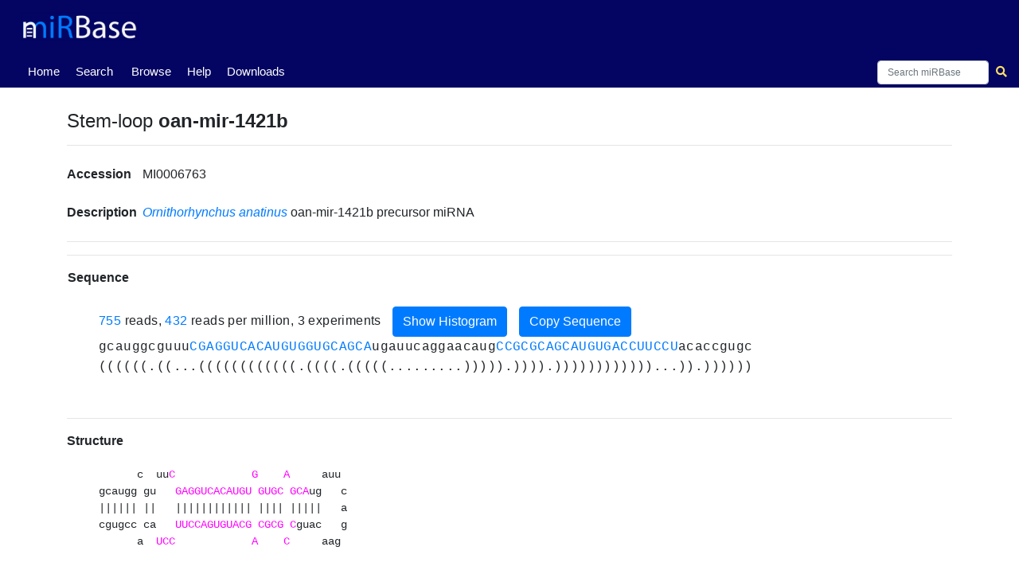

--- FILE ---
content_type: text/html; charset=utf-8
request_url: https://mirbase.org/hairpin/MI0006763
body_size: 9306
content:

<!DOCTYPE html>
<html lang="en">
<head>
  <!-- Google tag (gtag.js) -->
  <script async src="https://www.googletagmanager.com/gtag/js?id=G-FFEVL6V9BC"></script>
  <script>
    window.dataLayer = window.dataLayer || [];
    function gtag(){dataLayer.push(arguments);}
    gtag('js', new Date());

    gtag('config', 'G-FFEVL6V9BC');
  </script>
  <meta name="viewport" content="width=device-width,initial-scale=1.0">
</head>

    <nav class="navbar navbar-expand-lg nav-tabs nav-fill align-items-end py-0" id="navbar" style="position: static; width:100vw">
      <a class="navbar-brand" href="/">
        <img class="img-fluid my-2" id="mirbaseLogo" src="/static/images/mirbase-logo_new.png"
             alt="miRBase Homepage">
      </a>
     </nav>
     <nav class="normal-nav navbar navbar-expand-lg nav-tabs nav-fill align-items-end py-0" id="navbar-nav" style="position: static;">
     <div class="navbar-nav" style="font-size:15px;text-align:center;margin-left:0px;position:absolute">
        <a class="navbar-nav nav-tab nav-link active" href="/">Home <span class="sr-only">(current)</span></a>
      </div>
      <div class="navbar-nav" style="font-size:15px;text-align:center;margin-left:60px;position:absolute">
        <a class="navbar-nav nav-tab nav-link" href="/search/">Search</a>
      </div>
      <div class="navbar-nav" style="font-size:15px;text-align:center;margin-left:130px;position:absolute">
        <a class="navbar-nav nav-tab nav-link" href="/browse/">Browse</a>
      </div>
      <div class="navbar-nav" style="font-size:15px;text-align:center;margin-left:200px;position:absolute">
        <a class="navbar-nav nav-tab nav-link" href="/help/">Help</a>
      </div>
      <div class="navbar-nav" style="font-size:15px;text-align:center;margin-left:250px;position:absolute">
        <a class="navbar-nav nav-tab nav-link" href="/download/">Downloads</a>
      </div>
      <div class="navbar-nav" style="font-size:15px;text-align:center;margin-left:320px;position:absolute">
        <!--<a class="navbar-nav nav-tab nav-link" href="http://www.mirbase.org/blog/">Blog</a>-->
        <!--<a class="nav-item nav-link" href="/submit/">Submit</a>-->
      </div>
      <div></div>
      <form autocomplete="off" class="navbar-search form-inline my-1" method="get" action="/results/" accept-charset="utf-8">
       <div class="autocomplete" style="font-size:12px">
        <input id="myInput" style="width:140px;height:30px;font-size:12px" class="searchbox form-control col-lg-12" type="search" name="query" spellcheck="False" placeHolder="Search miRBase">    
        </div>
        <button style="margin-right:-20px" class="btn btn-sm" type="submit">
          <i class="fa fa-search"></i>
        </button>
      </form>
    </nav>

<!-- FOR MOBILE -->
     <nav class="hidden-nav navbar navbar-expand-lg nav-tabs nav-fill align-items-end py-0" id="navbar-nav" style="position: static;">
     <div class="navbar-nav" style="font-size:14px;text-align:center;margin-left:0px;position:absolute">
        <a class="navbar-nav nav-tab nav-link active" href="/">Home <span class="sr-only">(current)</span></a>
      </div>
      <div class="navbar-nav" style="font-size:14px;text-align:center;margin-left:43px;position:absolute">
        <a class="navbar-nav nav-tab nav-link" href="/search/">Search</a>
      </div>
      <div class="navbar-nav" style="font-size:14px;text-align:center;margin-left:93px;position:absolute">
        <a class="navbar-nav nav-tab nav-link" href="/browse/">Browse</a>
      </div>
      <div class="navbar-nav" style="font-size:14px;text-align:center;margin-left:145px;position:absolute">
        <a class="navbar-nav nav-tab nav-link" href="/help/">Help</a>
      </div>
      <div class="navbar-nav" style="font-size:14px;text-align:center;margin-left:180px;position:absolute">
        <a class="navbar-nav nav-tab nav-link" href="/download/">Downloads</a>
      </div>
      <!--<div class="navbar-nav" style="font-size:12px;text-align:center;margin-left:225px;position:absolute">-->
        <!--<a class="navbar-nav nav-tab nav-link" href="http://www.mirbase.org/blog/">Blog</a>-->
        <!--<a class="nav-item nav-link" href="/submit/">Submit</a>-->
      </div>
      <div></div>
      <form autocomplete="off" class="navbar-search form-inline my-1" method="get" action="/results/" accept-charset="utf-8">
       <div class="autocomplete" style="font-size:11px">
        <input id="myInput" style="width:80px;height:20px;margin-right:-7px;font-size:11px" class="searchbox form-control col-lg-12" type="search" name="query" spellcheck="False">
        </div>
        <button style="margin-right:-15px" class="btn btn-sm" type="submit">
          <i class="fa fa-search"></i>
        </button>
      </form>
    </nav>

<div class="outer-div">
  <head>
    <meta charset="utf-8">
    <meta name="viewport" content="width=device-width, initial-scale=1, shrink-to-fit=no">
    <title>
        miRBase entry: oan-mir-1421b
    </title>
    <link rel="stylesheet" href="https://stackpath.bootstrapcdn.com/bootstrap/4.2.1/css/bootstrap.min.css" integrity="sha384-GJzZqFGwb1QTTN6wy59ffF1BuGJpLSa9DkKMp0DgiMDm4iYMj70gZWKYbI706tWS" crossorigin="anonymous">
    <link rel="stylesheet" href="https://use.fontawesome.com/releases/v5.6.3/css/all.css" integrity="sha384-UHRtZLI+pbxtHCWp1t77Bi1L4ZtiqrqD80Kn4Z8NTSRyMA2Fd33n5dQ8lWUE00s/" crossorigin="anonymous">
    <link rel="stylesheet" href="https://cdn.datatables.net/1.10.19/css/jquery.dataTables.min.css">
    <link rel="stylesheet" href="/static/css/stylesheet.css">
    
    <link rel="shortcut icon" href="/static/images/favicon.ico">
    <script src="https://code.jquery.com/jquery-3.4.1.min.js" integrity="sha256-CSXorXvZcTkaix6Yvo6HppcZGetbYMGWSFlBw8HfCJo=" crossorigin="anonymous"></script>
  </head>
  <body>
<div class="container-fluid content">
      
<script src="https://cdn.plot.ly/plotly-latest.min.js"></script>

  
    <div class="main">
        

        
        
<div class="modal fade" id="structureModal" tabindex="-1" role="dialog" aria-labelledby="structureModalLabel" aria-hidden="true">
        <div class="modal-dialog modal-dialog-centered modal-lg" role="document">
        <div class="modal-content">
            <div class="modal-header">
            <h4 class="modal-title">How is the hairpin structure generated?</h5>
            <button type="button" class="close" data-dismiss="modal" aria-label="Close">
                <span aria-hidden="true">&times;</span>
            </button>
            </div>
            <div class="modal-body">
                We have generated a dot-bracket structure for each sequence using RNAfold.<br>
                Unambiguous secondary structure.<br>
                Parsed and ASCII art drawn.<br>
                Want the script? Email us or visit <a target="_blank" href="/download/">Downloads</a> or something.<br>
            </div>
        </div>
    </div>
</div>

        <div class="my-2">
            
            <div></div>
            
            <h4 class="row-title-structure">Stem-loop <strong>oan-mir-1421b</strong></h4></div>
            <span class="goto" id="oan-mir-1421b"></span>
        </div>

        <hr>

        <div class="row my-4">
            <div class="col">
                <div class="row">
                    <div class="col-sm-4 col-md-3 col-xl-2 row-title d-inline-block">Accession</div>
                    <div class="col row-data d-inline-block">MI0006763</div>
                </div>
            </div>
            <div class="col">
                
            </div>
        </div>

        <div class="row my-4">
            <div class="col">
                <div class="row">
                    <div class="col-sm-4 col-md-3 col-xl-2 row-title d-inline-block">Description</div>
                    <div class="col row-data d-inline-block">
                        <a href="/browse/results/?organism=oan">
                            <i>Ornithorhynchus anatinus</i>
                        </a>
                        oan-mir-1421b precursor miRNA 
                    </div>
                </div>
            </div>
            <div class="col">
                
                
            </div>
        </div>
        

        <hr>
        
        
        
        

        <hr>
        
      
        
           <div class="row align-items-center">
                <div class="row-title d-inline-block px-3">Sequence</div>                
           </div>
        
        <br>
        
        <div id="hairpinSequenceAndReads"
             style="background-color: white;  letter-spacing: 0.4px; white-space: nowrap; overflow-x:scroll;">

            
            <a href="/hairpin/reads/MI0006763">755</a>
                    reads,
                    <a href="/hairpin/reads/MI0006763">432</a>
                    reads per million, 3 experiments
                    <button class="show-hide cluster-button btn btn-primary btn-square-md" data-toggle="collapse" id="DisplayReadsPlot" type="submit" onclick="showDiv()"> 
                        Show Histogram
                    </button>
             
                    <button class="show-hide cluster-button btn btn-primary btn-square-md" data-toggle="collapse" id="CopySequence" type="submit" onclick="copyFunction()"> 
                        Copy Sequence
                    </button>
                    <div id="hairpinplot-preloader" style="display:none">
                        <img src="/static/images/ajax_loader.gif">
                    </div>
                    <br>       
            <a href="/hairpin/reads/MI0006763"><div id="readsPlot" plot-hairpin-url="/ajax/load-reads-plot/" hairpinId="5589" style="padding:0;margin:0,overflow-x:scroll;"></div></a>
        
        <div id="hairpinSequence" class="row-data sequence my-3"
             style="background-color: white; margin-top:0!important;">
            <div></div>
            <span class="text-monospace" id="myspan">gcauggcguuuCGAGGUCACAUGUGGUGCAGCAugauucaggaacaugCCGCGCAGCAUGUGACCUUCCUacaccgugc</span><br>
            
                <span class="text-monospace">((((((.((...((((((((((((.((((.(((((.........))))).)))).))))))))))))...)).))))))</span>
            
        </div>
        </div>
            <hr />
            <div class="row-title-structure"><b>Structure</b></div>
            <div class="row-data" style="background-color: white;">
                <pre class="hairpin frame" style="background-color: white;">      c  uuC            G    A     auu 
gcaugg gu   GAGGUCACAUGU GUGC GCAug   c
|||||| ||   |||||||||||| |||| |||||   a
cgugcc ca   UUCCAGUGUACG CGCG Cguac   g
      a  UCC            A    C     aag </pre>
            </div>


        <hr />
        
        
        <hr />
        <div class="row my-2">
            <div class="col-3 row-title">
                Annotation confidence
                
                    <span class="badge badge-pill badge-warning">Not enough data</span>
                   
            </div>
            <div class="col" style="margin-left:5px">
                Do you think this miRNA is real?
                <br>
                <div class="parent">
                    <div class="child">
                        <form action="/hairpin/5589/vote"
                            method="post">
                            <input type="hidden" name="csrfmiddlewaretoken" value="7H2zGGJiO1EWGR5smn6Vq563riziZ2IM0xHySevOCfQkuACO5fxtAV9Hbyv1pgne">
                            <button type="submit" class="btn btn-primary btn-square-md" name="choice" value="yes">
                                Yes (+0)
                            </button>
                            <button type="submit" class="btn btn-primary btn-square-md" name="choice" value="no">
                                No (-0)
                            </button>
                        </form>
                    </div>
                    <div class="child">
                        <button class="btn btn-primary btn-square-md" role="button" style="display:inline-block"
                                    data-toggle="modal"
                                    data-target="#leaveComment">
                                Leave comment
                        </button>
                    </div>
                </div>
                    <div class="modal fade" id="leaveComment" role="dialog">
                    <div class="modal-dialog modal-lg">
                      <div class="modal-content">
                        <div class="modal-header">
                          <h4 class="modal-title">Please write your comment</h4>
                            <button type="button" class="close" data-dismiss="modal">&times;</button>
                        </div>
                        <div class="modal-body mx-3">
                            <div class="md-form mb-5">
                              <input type="email" id="defaultForm-email" class="form-control validate">
                                <label data-error="wrong" data-success="right" for="defaultForm-email">Your email</label>
                            </div>
                            <form action="/hairpin/5589/vote"
                                method="post">
                                <input type="hidden" name="csrfmiddlewaretoken" value="7H2zGGJiO1EWGR5smn6Vq563riziZ2IM0xHySevOCfQkuACO5fxtAV9Hbyv1pgne">
                            <div class="md-form mb-4">
                                <input type="text" name="comment_text"
                                    style="margin: 5px; margin-bottom: 10px;" class="form-control validate">
                                <label data-error="wrong" data-success="right" for="defaultForm-pass">Your comment</label>
                                <br>
                            <button class="btn btn-primary btn-square-md" type="submit"
                                            style="float: right; margin-right:10px" name="choice"
                                            value="comment">Leave Comment
                                    </button>
                                </div>
                            </form>
                        </div>
                      </div>
                    </div>
                </div>
            </div>
        </div>
        

        <hr>

        <div class="row my-4">
            <div class="col-sm-4 col-md-3 col-xl-2 row-title d-inline-block">Genome context</div>
            <div class="col row-data d-inline-block">
                                    
                        Contig22847: 1681-1759 [-]
                
            </div>
        </div>

        
        <div class="row my-4">
            
                <div class="col-sm-4 col-md-3 col-xl-2 row-title d-inline-block">
                    Clustered miRNAs
                </div>
                <div class="accordion col row-data d-inline-block">
                    
                        11 other miRNAs are < 10 kb from oan-mir-1421b
                    
                    <button id="show_cluster" class="show-hide mature-button btn btn-primary btn-square-md" data-toggle="collapse" data-target="#cluster" onClick=DisplayClusterTable()>
                        Show
                    </button>
                    <button id="hide_cluster" class="show-hide mature-button btn btn-primary btn-square-md" data-toggle="collapse" data-target="#cluster" onClick=HideClusterTable()>
                        Hide
                    </button>
                    <div id="cluster-results" query="MI0006763">
                        <table id="cluster-result-table" class="tablef table-striped width">
                            <thead class="thead-light">
                                <tr>
                                    <th>Name</th>
                                    <th>Accession</th>                                   
                                    <th>Chromosome</th>
                                    <th>Start</th>
                                    <th>End</th>
                                    <th>Strand</th>
                                    <th>Confidence</th>
                                </tr>
                            </thead>                            
                        </table>
                        <button style="margin-top:20px" id="select-all-cluster" class="btn btn-primary mb-2" type="submit">Select all</button>
                        <button style="margin-top:20px"  id="unselect-all-cluster" class="btn btn-danger mb-2" type="submit">Reset</button>
                        <button style="margin-top:20px"  id="fetch-seqs-cluster" class="btn btn-info mb-2" type="submit" data-seqs-url="/ajax/get-sequences/">Fetch sequences</button>
                        <br><br><br>
                    </div>
                </div>
            
        </div>
   
        

        
      

        <div class="row my-4">
          
        </div>

       

        <hr>

        <div class="row my-3">
            <div class="col-sm-3 col-md-2 col-xl-1 row-title d-inline-block">Database links</div>
            <div class="col row-data d-inline-block">
                
                    
                        <a href="https://www.ncbi.nlm.nih.gov/gene/100314493">
                            <img class="img-thumbnail databaseLogo mr-2" src="/static/images/entrezgene_logo.png" alt=" page for oan-mir-1421b">
                        </a>
                    
                
                 </tr>  
            </div>
        </div>

        <hr>

        <div class="row">
            
              
                <div class="col-lg-6">
                    <h4 class="p-3">Mature <strong class="mature-name">oan-miR-1421b-5p</strong></h4><span class="goto" id="oan-miR-1421b-5p"></span>
                    <table class="table" style="margin-left:-20px">
                        <tbody>
                            <tr>
                                <td style="font-size:15px" class="row-title">Accession</td>
                                <td style="font-size:15px" class="row-data">
                                    <a href="/mature/MIMAT0006965">MIMAT0006965</a>
                                </td>
                            </tr>
                            <tr>
                                <td style="font-size:15px" class="row-title">Description</td>
                                <td style="font-size:15px" class="row-data">
                                    <a href="/results/?query=oan">
                                        <i>Ornithorhynchus anatinus</i>
                                    </a>
                                        oan-miR-1421b-5p mature miRNA
                                </td>
                            </tr>
                            <tr>
                                <td style="font-size:15px" class="row-title">Sequence</td>
                                <td style="font-size:15px"class="row-data">12 - CGAGGUCACAUGUGGUGCAGCA - 33</td>
                            </tr>
                            <tr>
                                <td style="font-size:15px" class="row-title">Evidence</td>
                                <td style="font-size:15px" class="row-data">
                                    experimental
                                    
                                    <br>
                                    Illumina [1]
                                    
                                </td>
                            </tr>
                            
                        </tbody>
                    </table>
                </div>
              
            
              
                <div class="col-lg-6">
                    <h4 class="p-3">Mature <strong class="mature-name">oan-miR-1421b-3p</strong></h4><span class="goto" id="oan-miR-1421b-3p"></span>
                    <table class="table" style="margin-left:-20px">
                        <tbody>
                            <tr>
                                <td style="font-size:15px" class="row-title">Accession</td>
                                <td style="font-size:15px" class="row-data">
                                    <a href="/mature/MIMAT0006966">MIMAT0006966</a>
                                </td>
                            </tr>
                            <tr>
                                <td style="font-size:15px" class="row-title">Description</td>
                                <td style="font-size:15px" class="row-data">
                                    <a href="/results/?query=oan">
                                        <i>Ornithorhynchus anatinus</i>
                                    </a>
                                        oan-miR-1421b-3p mature miRNA
                                </td>
                            </tr>
                            <tr>
                                <td style="font-size:15px" class="row-title">Sequence</td>
                                <td style="font-size:15px"class="row-data">49 - CCGCGCAGCAUGUGACCUUCCU - 70</td>
                            </tr>
                            <tr>
                                <td style="font-size:15px" class="row-title">Evidence</td>
                                <td style="font-size:15px" class="row-data">
                                    experimental
                                    
                                    <br>
                                    Illumina [1]
                                    
                                </td>
                            </tr>
                            
                        </tbody>
                    </table>
                </div>
              
            
        </div>

        <hr>

        <h4 class="row-title-structure">References</h4><span class="goto" id="references"></span>
        <table>
            <tbody>
                <tr>
                    <td>
                        <ol>
                        
                            <li>
                                
                                    PubMed ID:
                                    <a href = "https://www.ncbi.nlm.nih.gov/pubmed/18463306">
                                    <strong>18463306</strong><br>
                                    </a>
                                
                                <a href="/paper/18634">
                                    Conservation of small RNA pathways in platypus
                                </a><br>
                                &quot;Murchison EP, Kheradpour P, Sachidanandam R, Smith C, Hodges E, Xuan Z, Kellis M, Grutzner F, Stark A, Hannon GJ&quot;<br>
                                &quot;Genome Res (2008) 18:995-1004
                            </li>
                            <br>
                        
                        </ol>
                    </td>
                </tr>
            </tbody>
        </table>
    </div>  <!--end main-->
  



    <div class="flex-div-filler"></div>
</div>
    <script src="https://cdnjs.cloudflare.com/ajax/libs/popper.js/1.14.6/umd/popper.min.js" integrity="sha384-wHAiFfRlMFy6i5SRaxvfOCifBUQy1xHdJ/yoi7FRNXMRBu5WHdZYu1hA6ZOblgut" crossorigin="anonymous"></script>
    <script src="https://stackpath.bootstrapcdn.com/bootstrap/4.2.1/js/bootstrap.min.js" integrity="sha384-B0UglyR+jN6CkvvICOB2joaf5I4l3gm9GU6Hc1og6Ls7i6U/mkkaduKaBhlAXv9k" crossorigin="anonymous"></script>
    <script src="https://cdn.datatables.net/1.10.19/js/jquery.dataTables.min.js"></script>
    <script src="https://cdn.datatables.net/buttons/2.3.6/js/dataTables.buttons.min.js"></script>
    <script src="https://cdn.datatables.net/buttons/2.3.6/js/buttons.html5.min.js"></script>
    <script type="text/javascript" src="/static/js/table.js"></script>
    <script type="text/javascript">
      var loc = window.location.pathname;
      $('.navbar-nav').find('a').each(function() {
        $(this).toggleClass('active', $(this).attr('href') == loc);
      });
    </script>
    
<script>
   function getCookie(name) {
       var cookieValue = null;
       if (document.cookie && document.cookie !== '') {
          var cookies = document.cookie.split(';');
          for (var i = 0; i < cookies.length; i++) {
               var cookie = jQuery.trim(cookies[i]);
               // Does this cookie string begin with the name we want?
               if (cookie.substring(0, name.length + 1) === (name + '=')) {
                   cookieValue = decodeURIComponent(cookie.substring(name.length + 1));
                   break;
               }
           }
       }
       return cookieValue;
       }

   screen_width = window.screen.width;
// localStorage.setItem("screen_width",screen_width);

   if (screen_width > 480) {
       Array.from(document.getElementsByClassName("width"))
           .forEach((element) => element.style.fontSize="16px");
   }

   else {
      Array.from(document.getElementsByClassName("width"))
           .forEach((element) => element.style.fontSize="10px");
   }

   $("#cluster-results").hide();
   $("#miR2Disease-results").hide();
   $("#hmdd-results").hide();
   $("#reactions").hide();
   $("#pathways").hide();
   $("#hide_cluster").hide();
   $("#hide_mir2Disease").hide();
   $("#hide_hmdd").hide();
   $("#hide_reactions").hide();
   $("#hide_pathways").hide();
   var query = $("#cluster-results").attr("query");
   var sequences_url = "/ajax/get-sequences/";
   var csrf_token = getCookie('csrftoken');
   let cluster_filter = false

   function showDiv() {
       document.getElementById('hairpinplot-preloader').style.display = "block";
   }

   function showDivR() {
       document.getElementById('reaction-preloader').style.display = "block";
   }

   function showDivP() {
       document.getElementById('pathway-preloader').style.display = "block";
   }

   $('#DisplayReadsPlot').click( function (){
       var hairpin = $("#readsPlot").attr("hairpinId");
       var reads_plot_url = $("#readsPlot").attr("plot-hairpin-url");
       var myspan = document.getElementById("myspan");
       var spanWidth = myspan.getBoundingClientRect().width;
      
       $.ajax({
                url: reads_plot_url,
                data: {
                    'hairpin': hairpin,
                    'spanWidth': spanWidth,
                },
                success: function(data) {
                    $("#readsPlot").html(data);
                    $("#hairpinplot-preloader").hide()
                }
       });

   });

   function HideReadsPlot (){
       $("#readsPlot").hide();
   }           
       
   
   function DisplayClusterTable (){
       $("#cluster-results").show();
       $("#hide_cluster").show();
       $("#show_cluster").hide();
       if ( (! $.fn.DataTable.isDataTable( '#cluster-result-table' )) ) {
          var clusterTab = $("#cluster-result-table").DataTable({
                    "language": {
                        search: "Filter:",
                    },
                    "ajax": {
                        "url": "/ajax/load-results-clusters/",
                        "data": {
                            "query": query,
                        },
                    },
                    "dom": 'Blfrtip',
                    "buttons": [
                        {extend: 'csv', text: 'Download CSV File', title: 'cluster_' + query }
                    ],
                    "columnDefs": [
                        {targets: 0,
                            render: function(data, type, row){
                                if (type == 'sort' || type == 'type') {
                                  dataSplit = data.split('-').slice(0,3);
                                  data = dataSplit.join(' '); 
                                  result = data.replace(/[^0-9]/g, ""); 
                                  result = result.replace(/[0-9][0-9][0-9][0-9][0-9][0-9][0-9]/g, "");                                           
                                  return result;                         
                                } 
                                return data;
                            }
                       },   
                       {targets: 0, 
                           className: 'text-nowrap', },                  
                       {targets: [3,4],  // Start, End
                           className: 'dt-body-center' },
                       {targets: [1,2,5,6],  // Accession, Chromosome, Strand, Confidence
                           className: 'dt-body-center' },
                       {targets: [3,4,5], // Start, End, Strand
                           searchable: false },
                    ],
           });
           // Enable manual row selection
           var selectedRows = []
           $('#cluster-result-table tbody').on('click', 'tr', function () {
               $(this).toggleClass('selected');
               var acc = $(this).find("td:eq(1)").text();
               if (!selectedRows.includes(acc)){
                    selectedRows.push(acc)
               }
               if ((!$(this).hasClass('selected')) & (selectedRows.includes(acc))) {
                   var index = selectedRows.indexOf(acc);
                   selectedRows.splice(index, index+1);
                   //$(this).removeClass('selected');
               }
           });

           // Buttons and actions - NB can be done with DataTables extension!

           // Select all results
           $('#select-all-cluster').on('click', function() {
                clusterTab.rows( {filter:'applied'} ).eq(0).each( function(index) {
                    var row = clusterTab.row(index).node();
                selectedRows.push($(row).find("td:eq(1)").text())
                    $(row).addClass('selected');
                });
           });

           // Clear selected
           $('#unselect-all-cluster').on('click', function() {
                selectedRows = []
                clusterTab.rows().eq(0).each( function(index) {
                    var row = clusterTab.row(index).node();
                    $(row).removeClass('selected');
                });
           });

           $('#fetch-seqs-cluster').on('click', function() {
                var w = window.open("");
                if (selectedRows.length !== 0 && selectedRows.length <= 2000)
                    {
                        //console.log('clicked')
                        $.ajax({
                                url: sequences_url,
                                type: "POST",
                                //dataType: 'json',
                                //contentType: 'json',
                                data: {
                                    'accessions': selectedRows,
                                    csrfmiddlewaretoken: csrf_token,
                                },
                                success: function(data) {
                                    //$("#seqTable").html(data);
                                    //console.log(data)
                                    $(w.document.body).html(data);
                                }
                        });
                    }
                    else if (selectedRows.length === 0){
                    alert('Please select at least one entry')
                    }
                    else {
                    alert('Please refer to the ftp site to download more than 2000 sequences')
                    }
           });
       }
   }

   function HideClusterTable (){
       $("#cluster-results").hide();
       $("#hide_cluster").hide();
       $("#show_cluster").show();
   }

   let sequence = $('#hairpinSequence').html();
   let matureNames = []
   $(".mature-name").each( function () {
       matureNames.push($(this).html());
   });

   sequence = sequence.replace(/[A-Z]+/g, function (matureSeq) {
       return '<a class="mature-link" href="#' + matureNames.shift() + '">' + matureSeq + '</a>'
   });
   $('#hairpinSequence').html(sequence);

   //let annotation = '<div class="annotation my-1" style="position: relative; height: 1.5em;">';
   $('.mature-link').each( function () {
       let pos = $(this).position();
       //annotation += '<span style="position: absolute; left: ' + (pos.left - 145) + 'px;">' + $(this).attr('href').slice(1, ) + '</span>';
   });
   //annotation += '</div>';
   $('#hairpinSequence').html(sequence);

   function copyFunction() {
      navigator.clipboard.writeText(myspan.textContent);
   }

    
   $("pre.hairpin").each( function () {
       let sequence = $(this).html();
       sequence = sequence.replace(/[A-Z]+/g, function (matureSeq) {
           return '<span style="color: magenta;">' + matureSeq + '</span>';
       });
       $(this).html(sequence);
   });

   var hairpinId = $("#readsTable").attr("hairpinId");
   var reads_url = $("#readsTable").attr("data-reads-url");

   function Display_miR2DiseaseTable (){
       $("#miR2Disease-results").show();
       $("#show_mir2Disease").hide()
       $("#hide_mir2Disease").show()
       var query = $("#miR2Disease-results").attr("query");
       if ( (! $.fn.DataTable.isDataTable( '#miR2Disease-table' )) ) {
          var miR2DiseaseTab = $("#miR2Disease-table").DataTable({
                    "language": {
                        search: "Filter:",
                    },
                    "ajax": {
                        "url": "/ajax/miR2Disease-hairpin/",
                        "data": {
                            "query": query,
                        },
                    },
                    "dom": 'Blfrtip',
                    "buttons": [
                        {extend: 'csv', text: 'Download CSV File', title: 'miR2Disease_' + query }
                    ],
                    "columnDefs": [                 
                       {targets: [0,1,2,3],  
                           className: 'dt-body-center' },
                    ],
          });
       }
   }

   function Hide_miR2DiseaseTable (){
      $("#miR2Disease-results").hide();
      $("#show_mir2Disease").show()
      $("#hide_mir2Disease").hide()
   }            


   function Display_HMDD_Table (){
       $("#hmdd-results").show();
       $("#hide_hmdd").show();
       $("#show_hmdd").hide();
       var query = $("#hmdd-results").attr("query");
       if ( (! $.fn.DataTable.isDataTable( '#hmdd-table' )) ) {
          var hmddTab = $("#hmdd-table").DataTable({
                    "language": {
                        search: "Filter:",
                    },
                    "ajax": {
                        "url": "/ajax/load-hmdd/",
                        "data": {
                            "query": query,
                        },
                    },
                    "dom": 'Blfrtip',
                    "buttons": [
                        {extend: 'csv', text: 'Download CSV File', title: 'HMDD_' + query }
                    ],
                    "columnDefs": [                 
                       {targets: [0,1,2,3],  
                           className: 'dt-body-center' },
                    ],
          });
       }
   }

   function Hide_HMDD_Table (){
      $("#hmdd-results").hide();
      $("#hide_hmdd").hide();
      $("#show_hmdd").show();
   }            


   $('#Display_Reactions').click( function (){
       $("#reactions").show();
       var query = $("#reactions").attr("query");
       $.ajax({                     // initialize an AJAX request
               "url": "/ajax/load-reactions/",                    
               "data": {
                 "query": query,
               },
               success: function(data) {   // 'data' is the return of the 'load_reactions' view function
                   $("#reactions").html(data);  // replace contents with the data that came from the server 
                   $("#reaction-preloader").hide() 
                   $("#hide_reactions").show();
                   $("#Display_Reactions").hide()                     
               }
       })       
   })

   function Hide_Reactions (){
      $("#reactions").hide();
      $("#hide_reactions").hide();
      $("#Display_Reactions").show()
   }        

   $('#Display_Pathways').click( function (){
       $("#pathways").show();
       var query = $("#pathways").attr("query");
       $.ajax({                     // initialize an AJAX request
               "url": "/ajax/load-pathways/",                    
               "data": {
                 "query": query,
               },
               success: function(data) {   // 'data' is the return of the 'load_pathways' view function
                   $("#pathways").html(data);  // replace contents with the data that came from the server
                   $("#pathway-preloader").hide()  
                   $("#hide_pathways").show();
                   $("#Display_Pathways").hide()                      
               }
       })
   })

   function Hide_Pathways (){
      $("#pathways").hide();
      $("#hide_pathways").hide();
      $("#Display_Pathways").show()
   }        



//console.log("Clusters:")
console.log("")
console.log("")

$(document).on('click', '#DisplayReadsPlot', function (e) {

      var btn = $(e.target);
      btn.attr("disabled", "disabled"); // disable button

  });


</script>

  </body>
  </div>
  <div class="footerWrap" style="position: static;">
    <div class="footer" style="position: static;">
      <a class="d-block" id="uomLogo" href="https://www.bmh.manchester.ac.uk">
        <img src="/static/images/uom_logo.png" width="80%"
        alt="The University of Manchester's Faculty of Biology, Medicine and Health Homepage">
      </a>
      <div class="my-1 d-flex">
        <div class="mr-auto ml-auto">
          Comments or questions? Email
          <a class="inline-block" href="mailto:mirbase@manchester.ac.uk?Subject=miRBase">
              mirbase@manchester.ac.uk
          </a>          
        </div>
      </div>
    </div>
  </div>
  <script src="/static/js/suggestions.js"></script> 
</html>

<script>
function autocomplete(inp, arr) {
  /*the autocomplete function takes two arguments,
  the text field element and an array of possible autocompleted values:*/
  var currentFocus;
  /*execute a function when someone writes in the text field:*/
  inp.addEventListener("input", function(e) {
      var a, b, i, val = this.value;
      var j=0
      /*close any already open lists of autocompleted values*/
      closeAllLists();
      if (!val) { return false;}
      currentFocus = -1;
      /*create a DIV element that will contain the items (values):*/
      a = document.createElement("DIV");
      a.setAttribute("id", this.id + "autocomplete-list");
      a.setAttribute("class", "autocomplete-items");
      /*append the DIV element as a child of the autocomplete container:*/
      this.parentNode.appendChild(a);
      /*for each item in the array...*/
      for (i = 0; i < arr.length; i++) {
        if (j===20){
             break;
        }
        /*check if the item starts with the same letters as the text field value:*/
        else if (arr[i].includes(val)) {
          j+=1
          /*create a DIV element for each matching element:*/
          b = document.createElement("DIV");
          /*make the matching letters bold:*/
          b.innerHTML = arr[i]
          /*insert a input field that will hold the current array item's value:*/
          b.innerHTML += "<input type='hidden' value='" + arr[i] + "'>";
          /*execute a function when someone clicks on the item value (DIV element):*/
          b.addEventListener("click", function(e) {
             /*insert the value for the autocomplete text field:*/
             inp.value = this.getElementsByTagName("input")[0].value;
             /*close the list of autocompleted values,
             (or any other open lists of autocompleted values:*/
             closeAllLists();
             document.getElementById("myInput").focus()
          })
          a.appendChild(b);
        }
      }
  console.log(j)
  });
  /*execute a function presses a key on the keyboard:*/
  inp.addEventListener("keydown", function(e) {
      var x = document.getElementById(this.id + "autocomplete-list");
      if (x) x = x.getElementsByTagName("div");
      if (e.keyCode == 40) {
        /*If the arrow DOWN key is pressed,
        increase the currentFocus variable:*/
        currentFocus++;
        /*and and make the current item more visible:*/
        addActive(x);
      } else if (e.keyCode == 38) { //up
        /*If the arrow UP key is pressed,
        decrease the currentFocus variable:*/
        currentFocus--;
        /*and and make the current item more visible:*/
        addActive(x);
      } 
  });
  function addActive(x) {
    /*a function to classify an item as "active":*/
    if (!x) return false;
    /*start by removing the "active" class on all items:*/
    removeActive(x);
    if (currentFocus >= x.length) currentFocus = 0;
    if (currentFocus < 0) currentFocus = (x.length - 1);
    /*add class "autocomplete-active":*/
    x[currentFocus].classList.add("autocomplete-active");
  }
  function removeActive(x) {
    /*a function to remove the "active" class from all autocomplete items:*/
    for (var i = 0; i < x.length; i++) {
      x[i].classList.remove("autocomplete-active");
    }
  }
  function closeAllLists(elmnt) {
    /*close all autocomplete lists in the document,
    except the one passed as an argument:*/
    var x = document.getElementsByClassName("autocomplete-items");
    for (var i = 0; i < x.length; i++) {
      if (elmnt != x[i] && elmnt != inp) {
      x[i].parentNode.removeChild(x[i]);
    }
  }
}
/*execute a function when someone clicks in the document:*/
document.addEventListener("click", function (e) {
    closeAllLists(e.target);
});
}

autocomplete(document.getElementById("myInput"), suggestions);
</script>


--- FILE ---
content_type: text/css
request_url: https://mirbase.org/static/css/stylesheet.css
body_size: 3461
content:
/* Styling for entire site */


/* Reset padding and margin defaults defined by user agent stylesheet */
* {
    padding: 0;
    margin: 0;
}

body {
    font-family: Arial, Helvetica, sans-serif;
    /*height: 90vh;*/
    /*margin-top:70%;*/
    /*background-color: #f2f2f2;*/
    background-color: #FFFFFF;
    /*padding-top: 80px;*/  /* fixes overlap with fixed-top navbar */
    /*padding-bottom: 50px;*/
    /*padding-bottom: 58px;*/ /* fixes overlap with footer */
    margin:0;
    padding:0;
    height:100%;
    display: flex;
  flex-direction: column;
}

body > * {
  flex-shrink: 0;
}

html {
  /*height: 90vh;*/
  /*padding-bottom: 50px;*/
  /*overflow:hidden;*/
   margin:0;
   padding:0;
   height:100%;
   display: flex;
  flex-direction: column;
}

#body {
   padding:10px;
   padding-bottom:60px;   /* Height of the footer */
}

#home-bg{
    background-image: url('images/home-bg.jpg');
    height: 200px;
    width: 100%;
    margin-left:0%;    
    resize: horizontal;
    align-content: left;
}

/*#home-bg div{
    height: 80%;
    width:90%;
    padding-top: 30px;
    margin-left:65px;
    vertical-align: middle;
}*/

#home-bg div h2, #home-bg div h3, #home-bg div h5{
    font-family: "Helvetica Neue", Arial, sans-serif,
    align-content: center;
    vertical-align: middle;
    text-align: center;
}

.section-header {
    background-color: #c9bcdb;
    margin: 0;
    border-left: 2px solid rgb(54, 52, 52);
    width: 310px;
    padding: 10px;
}

/* for miRNA entries */
.row-title {
    font-weight: bold;
    /* border-bottom: 1px solid rgb(128, 124, 124); */
}

.row-title u {
    text-decoration: none;
    border-bottom: 5px solid rgb(76, 160, 181);
}

footer {
    background-color: #040562;
    color: white;
    text-align: center;*/
    position:absolute;
   bottom:0;
   width:100%;
   height:60px;
}

.footerWrap {
    width:100%;
    /*position:fixed;*/
}
.footer {
    background-color: #040562;
    color: white;
    text-align: center;*/
    position:absolute;
   bottom:0;
   width:100%;
   height:70px;

}

.navbar.navbar-expand-lg{
    /*padding: 10px;*/
    /*margin: auto;
    width: 100%;*/
    padding:2%;
    justify-content:space-between;
    /*display:flex;
}

.navbar.navbar-expand-lg.navbar-collapse{
    /*flex:5;*/
}

.navbar.navbar-expand-lg.navbar-search{
    /*flex:4*/    
}

.container-fluid.content{
    margin: auto;
    width: 100%;
    /*height:85vh;*/
    background-color: #FFFFFF
}

.content {
    padding: 20px 20px 20px 20px;
}

p {
    margin-bottom: 20px;
}

ul {
    margin: 0 0 30px 20px;  /* top, right, bottom, left */
}

/*.vote-button, .cluster-button {
    color: rgb(250, 250, 250);
    background-color: #040562;
    padding: 2px 5px 0 5px;
}*/

.searchbutton, .expander, .collapser {
  background-color: rgba(51, 51, 51, 0.05);
  border-radius: 8px;
  border-width: 0;
  color: #333333;
  cursor: pointer;
  display: inline-block;
  font-family: "Haas Grot Text R Web", "Helvetica Neue", Helvetica, Arial, sans-serif;
  font-size: 14px;
  font-weight: 500;
  line-height: 20px;
  list-style: none;
  margin: 0;
  padding: 10px 12px;
  text-align: center;
  transition: all 200ms;
  vertical-align: baseline;
  white-space: nowrap;
  user-select: none;
  -webkit-user-select: none;
  touch-action: manipulation;
}

.cluster-button {
    margin: 0 0 0 10px;
}

.mature-button {
    margin: 0 0 0 0px;
    padding: 0px 6px 0px 6px;
    transform: translate(10px,-5px);
    font-size:16px
}

.section-button {
    margin: 0 0 0 4px;
    padding: 2px 2px 0 2px;
    font-size:12px
}

table.dataTable tbody th, table.dataTable tbody td {
  padding-left:5px;
  border-collapse:collapse;
}

.gff-list, .link-list, .hairpin-list {
    list-style: none;
}

.gff-list li {
    width: 100px;
    display: inline-block;
}

.databaseLogo {
    max-height: 40px;
    max-width: 140px;
}

/*.goto::before {
    display: block;
    content: " ";
    margin-top: -200px;
    height: 200px;
    visibility: hidden;
    pointer-events: none;
}*/

#hairpinSequenceAndReads {
    overflow-x: auto;
    white-space: nowrap;
    padding: 0px 40px 20px 40px;
    background-color: #0406620c;
}

.hairpin {
    overflow-x: scroll;
    padding: 20px 40px 30px 40px;
    background-color: #0406620c;;
}

.help-button {
    background-color: #040562;
}

/* #modalButton {
    width: 100px;
    display: inline-block;
}

#modalBody {
    width: 750px;
    align-content: center;
} */


/* NAVBAR & FOOTER */

nav {
    background-color: #040562;
}

#mirbaseLogo {
    max-height: 150px;
    max-width: 150px;
}

#uomLogo {
    width: 150px;
    float: left;
}

#paginationNav{
    background-color: 	#FFFFFF;
}

#navbarNav {
    width: 100px;
}

.nav-link {
    color: white;
}

.nav-link:hover {
    color: #ffe168;
}

.nav-tabs {
    border-style: none;
}


.nav-tabs .nav-link.active {
    background-color: white;
    border-style: none;
    color: #040562;
    width: 110%
}

.nav-tabs .nav-link:hover {
    border-color: white;
    width: 110%
}



.searchbox {
    float: right;
    position: static;
    width: 150%;
    
}

.fa-bars, .fa-search {
    color: #ffe168;
}

#search-icon {
    color: black;
}

.col-md-12{
    /*border-radius: 25px;
    border: 1px solid #cccccc;*/
    text-align:center;
}

@-webkit-keyframes push-on-hover {
  50% {
    -webkit-transform: scale(0.8);
    transform: scale(0.8);
  }
  100% {
    -webkit-transform: scale(1);
    transform: scale(1);
  }
}
@keyframes push-on-hover {
  50% {
    -webkit-transform: scale(0.95);
    transform: scale(0.95);
  }
  100% {
    -webkit-transform: scale(1);
    transform: scale(1);
  }
}
.push-on-hover {
  display: inline-block;
  vertical-align: middle;
  -webkit-transform: perspective(1px) translateZ(0);
  transform: perspective(1px) translateZ(0);
  box-shadow: 0 0 1px rgba(0, 0, 0, 0);
}
.push-on-hover:hover, .push-on-hover:focus, .push-on-hover:active {
  -webkit-animation-name: push-on-hover;
  animation-name: push-on-hover;
  -webkit-animation-duration: 0.3s;
  animation-duration: 0.3s;
  -webkit-animation-timing-function: linear;
  animation-timing-function: linear;
  -webkit-animation-iteration-count: 1;
  animation-iteration-count: 1;
}

/*.col-md-12:hover {
  background-color: yellow;
}*/

#sections-home{
/*    resize: horizontal;
    margin-top: 15px;
    padding-top: 25px;
    margin-left:5px;
    margin-right:0 !important;
    align-items: center;
    justify-content: center;
    resize: horizontal;
    width:49%;
    border-radius: 15px;
    border: 1px solid #cccccc;
    float:left;*/
    margin-left:-20px;
    display:flex;
    padding-top:50px;
}

/*#sections-home div{
    flex:1;
}*/

#search-sections-home{
    /*order:1;*/
    display:flex;
    flex-direction:column;
    flex:2;
}

#home-box-1 {
    display:flex;
}

#home-box-2 {
    display:flex;
}

#search-sections-home div{
    flex:1;
}

#browse-downloads-button-home{
    display:flex;
    flex-direction:column;
    flex:1;
}

@media (min-width: 481px) {
  .hidden-br {
    display: none !important;
  }
}

@media (max-width: 480px) {
  .normal-nav {
    display: none !important;
  }
}

@media (min-width: 481px) {
  .hidden-nav {
    display: none !important;
  }
}

.fa-twitter {
    color: #eeeff0;
}

/* Used for hairpin sequence/structure on hairpin detail page
See https://developer.mozilla.org/en-US/docs/Web/CSS/::-webkit-scrollbar */

/* Forces scrollbar to always appear */
.frame{
    overflow:auto;
}

.frame::-webkit-scrollbar {
    -webkit-appearance: none;
}

.frame::-webkit-scrollbar:horizontal {
    height: 10px;
}

.frame::-webkit-scrollbar-thumb {
    border-radius: 8px;
    border: 2px solid #afafc2;
    background-color: #040562;
}

.frame::-webkit-scrollbar-track {
    background-color: #afafc2;
    border-radius: 8px;
}

.table #navigation-tr td:last-of-type{
    /*display: flex;*/
    width: 80%;
    height: auto;
    padding: 20px;
    justify-content: centre;
}

.table #navigation-tr td:last-of-type nav {
    /*display: flex;*/
    width: 80%;
    justify-content: center;
}

.table #navigation-tr td {
    background: #ffffff !important;
}

.mb-full-results{
    display:flex;
    justify-content: center;


}

.mb-full-results#ResultSections{
    flex:1 !important;
    flex-grow: 1;
}

.mb-full-results#ResultsAll{
    flex:1 !important;
    width:100%;
}


#ResultSections {
                padding-top:70px;
                float:left;
                width:30%;
                margin-bottom:9.8% !important;
            }

#ResultsAll{
                padding-left:5px;
                float:left;
                width:100%;
            }

.changefontsize {
    font-size: 1.8vw; 
}


.alive_results_table {
     text-align:center;
     font-size: 1.4vw;
}

#cluster_form select, #cluster_form div {
    display: inline;
    vertical-align: top;
    line-height: 28px;
}

.outer-div {
  /*width: 100%;*/
  background-color: #f2f2f2
  min-height:100%;
  position:relative;
  padding-left: 5%;
  padding-right:5%;
  flex-grow: 1;
}

/*#ResultSections, #results-fam, #ResultsAll{
    background-color: #FFFFFF
}*/

/*#ResultSections {
  display: flex;
  flex-wrap: wrap;
  position: relative;
}*/

/*#ResultSections:after {
  content: "";
  position: absolute;
  top: 0;
  left: calc(80% - 10px);
  height: 100%;
  border-right: 1px solid red;
}*/

#sectionsTable, th, td {
  padding: 5px;
}

.mb-full-home{
   /*display:inline-block;*/
   /*overflow:auto;*/
   /*height:50vh;*/
   /*height:50vh;*/
   display:flex;
   flex-direction:column;
}

.mb-full-home div:not(#home-bg){
   /*display:inline-block;*/
   /*overflow:auto;*/
   /*height:83.5vh;*/
   /*height:82.5vh;*/
   /*flex:1;*/
}


.container-fluid.flex-div-filler{
   /*display:inline-block;*/
   /*overflow:auto;*/
   /*height:83.5vh;*/
   /*height:82.5vh;*/
   flex:1;
}

#inner-div {
  margin: 0 auto;
  width: 90%;
  padding: 3px;
  background-color: #8ebf42
}

.borderless td, .borderless th, .borderless thead {
    border: none;
}

.img_container,{
    text-align: center;
    horizontal-align: middle;
    padding-bottom: 50px;
}


.col_annotation{
     position:relative;
     width:100%;     
     padding-left:15px}

.col_annotation{
     -ms-flex-preferred-size:0;
     flex-basis:0;
     -ms-flex-positive:1;
     flex-grow:1;
     max-width:100%}

.form-wrapper{
    display: flex;
}

.parent {
  text-align: left;
}

.child {
  display: inline-block;  
}

#row-title-structure {
   left:10px;
   font-weight:bold;
}

.autocomplete {
  /*the container must be positioned relative:*/
  position: relative;
  display: inline-block;
}

.autocomplete-items {
  position: absolute;
  border: 1px solid #d4d4d4;
  border-bottom: none;
  border-top: none;
  z-index: 99;
  /*position the autocomplete items to be the same width as the container:*/
  top: 100%;
  left: 0;
  right: 0;
}
.autocomplete-items div {
  padding: 10px;
  cursor: pointer;
  background-color: #fff; 
  border-bottom: 1px solid #d4d4d4; 
}
.autocomplete-items div:hover {
  /*when hovering an item:*/
  background-color: #e9e9e9; 
}
.autocomplete-active {
  /*when navigating through the items using the arrow keys:*/
  background-color: DodgerBlue !important; 
  color: #ffffff; 
}

.by-sequence {
     height:70vh;
     overflow: auto;
}

.toggled-on .toggle-content {
    margin-top: 0px;
    padding-right: 20px;
    border-radius: 5px; 
}

.toggle-content {
}

.toggle-content p {
}

.toggled-on .fa-angle-down {
    display: none; 
}

.toggle-title {
    cursor: pointer;
    position: absolute;
    padding-top: 30px;
    translate: 0px -260%;
    color: blue;
    background-color: #040562;
    border-radius: 5px;
}

.toggle-title i {
    position: absolute;
    left: 35%;
    top: -10%;
    font-size: 2.5em; 
}

.toggled-off .toggle-content {
    display: none; 
}

.toggled-off .fa-angle-up {
    display: none; 
}


div.dataTables_length {
  margin-top: 1em;
}
